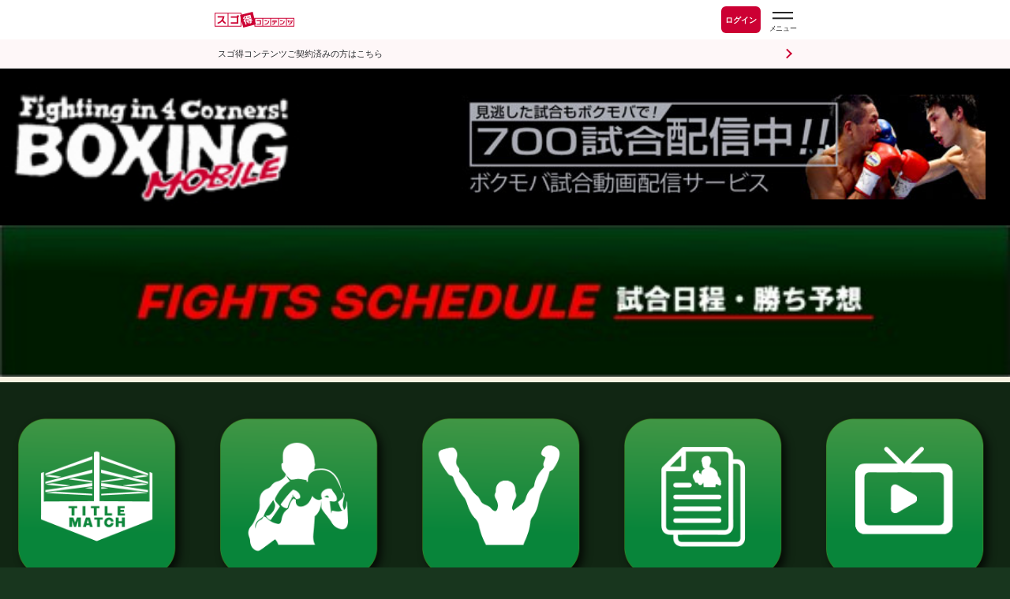

--- FILE ---
content_type: text/html; charset=UTF-8
request_url: https://www.sugotoku.docomo.ne.jp/cs/cpsite.html?url=https://boxmob.jp/sugotoku/schedule/index.html?sid=2082
body_size: 6352
content:
<!DOCTYPE HTML PUBLIC "-//W3C//DTD HTML 4.01 Transitional//EN">
<html>
<head>
<title> | ボクシングモバイルEX forスゴ得</title>
<META http-equiv="Content-Type" content="text/html; charset=UTF-8">
<META http-equiv="Content-Style-Type" content="text/css">
<meta name="keywords" content="ボクシング,後楽園ホール,拳闘,ボクサー,JBC,JPBA,WBC,WBA,OPBF,PABA,IBF,WBO,日本ボクシングコミッション,日本プロボクシング協会,動画,写真">
<meta name="description" content="">
<meta property="og:title" content="【ボクシング試合日程】 年月日() :開始">
<meta property="og:description" content="">
<meta property="og:url" content="http://boxmob.jp/sugotoku/schedule/index.html">
<meta property="og:locale" content="ja_JP">
<meta property="og:image" content="http://boxmob.jphttps://boxmob.jp/sp/img/logo_boxmob.jpg">
<meta http-equiv="x-xrds-location" content="http://boxmob.jp/sp/xrds.php"/>
<!-- Google Tag Manager -->
<script>uid = '';
(function(w,d,s,l,i){w[l]=w[l]||[];w[l].push({'gtm.start':
new Date().getTime(),event:'gtm.js'});var f=d.getElementsByTagName(s)[0],
j=d.createElement(s),dl=l!='dataLayer'?'&l='+l:'';j.async=true;j.src=
'https://www.googletagmanager.com/gtm.js?id='+i+dl;f.parentNode.insertBefore(j,f);
})(window,document,'script','dataLayer','GTM-WD4P7F');</script>
<!-- End Google Tag Manager -->
<link rel="apple-touch-icon" href="https://boxmob.jp/sp/img/sugotoku/sugotoku_icon24100401.png">
<link rel="manifest" href="https://www.sugotoku.docomo.ne.jp/cs/cpsite.html?url=https://boxmob.jp/sugotoku/json/manifest.json" crossorigin="use-credentials">
<link href="https://boxmob.jp/sp/css/style210915.css?v=1711193760" rel="stylesheet" type="text/css">
<link href="https://boxmob.jp/sp/css/jquery.bxslider.css" rel="stylesheet" type="text/css">
<link href="https://boxmob.jp/sp/css/magnific-popup.css" rel="stylesheet" />
<script type="text/javascript" src="https://boxmob.jp/sp/js/jquery.js"></script>
<script type="text/javascript" src="https://boxmob.jp/sp/js/jquery.magnific-popup.js"></script>
<script type="text/javascript" src="https://boxmob.jp/sp/js/iscroll.js"></script>
<script type="text/javascript" src="https://boxmob.jp/sp/js/jquery.bxslider.min.js"></script>
<script type="text/javascript" src="https://boxmob.jp/sp/js/boxmob.js?v=1579235820"></script>
<link rel=stylesheet href="/source/sites/default/files/cmn/css/cpsite.css?202506250200" id=dcm_shared_css>
<script src="/source/sites/default/files/cmn/js/dcm.cpsite.libs.js?202406061530"></script>
<script src="/source/sites/default/files/cmn/js/dcm.cpsite.js?202510151200"></script>
<noscript><iframe src="//www.googletagmanager.com/ns.html?id=GTM-54RPL4" height="0" width="0" style="display:none;visibility:hidden"></iframe></noscript><script>(function(w,d,s,l,i){w[l]=w[l]||[];w[l].push({'gtm.start':new Date().getTime(),event:'gtm.js'});var f=d.getElementsByTagName(s)[0],j=d.createElement(s),dl=l!='dataLayer'?'&l='+l:'';j.async=true;j.src='//www.googletagmanager.com/gtm.js?id='+i+dl;f.parentNode.insertBefore(j,f);})(window,document,'script','dataLayer','GTM-54RPL4');</script>
<meta name="viewport" content="width=device-width,minimum-scale=1.0,maximum-scale=1.0,user-scalable=0">
<meta name="format-detection" content="telephone=no">
<meta name="apple-mobile-web-app-capable" content="no">
<meta name="apple-mobile-web-app-status-bar-style" content="default">
</head>
<body>
<!-- ◆ヘッダー -->
<div class="dcm_mainHeader dcm_header">
    <div class="dcm_header-status-wrapper">
        <div class="dcm_contents-wrapper">
            <div class="dcm_contents-wrapper-inner">
                <div class="dcm_header-status">
                
                    <!-- ◆ロゴ -->
                    <div class="dcm_logo-wrapper">
                    <a href="/cs/top.html" class="dcm_home-link" target="_self">
                        <img class="dcm_logo" src="/fnt/cms/design_img/renewal2025/docomo_logo.svg" alt="スゴ得コンテンツ">
                    </a>
                    </div>
                    <!-- ◆会員ステータス・ログインボタン -->
                    <a href="/cs/auth/authenticationauth.html" class="dcm_status-link">
                    <span>ログイン</span>
                    </a>
                    
                    <!-- ◆ハンバーガーメニュー -->
                    <button class="dcm_button-open" id="dcm_js_button_open" type="button" aria-label="スゴ得のメニューはこちらから" data-role="none">
                    <img src="/fnt/cms/design_img/renewal2025/menu.svg" alt="スゴ得のメニューはこちらから">
                    </button>
                </div>
            </div>
        </div>
        <!-- ◆未認証向けのログインボタン -->
        <div class="dcm_header-login-wrapper">
            <a href="/cs/auth/authenticationauth.html" class="dcm_content dcm_header-login">スゴ得コンテンツご契約済みの方はこちら</a>
        </div>
    </div>

    <!-- ◆ハンバーガーメニュー（中身） -->
    <nav class="dcm_mainNavigation dcm_header-navigation dcm_drawer dcm_drawer-enter" id="dcm_js_drawer">
    <div class="dcm_header-navigation-title-wrapper">
        <button class="dcm_header-navigation-button-close" id="dcm_js_button_close" type="button" data-role="none">
        <img src="/fnt/cms/design_img/renewal2025/close.svg">
        </button>
        <h1 class="dcm_header-navigation-title">メニュー</h1>
    </div>
    
    <!--◆検索-->
    <form class="dcm_header-navigation-search-form dcm_js_navigation-search-form">
        <div class="dcm_header-navigation-radio-wrapper">
        <input class="dcm_js_navigation-radio" type="radio" id="dcm_contents" value="contents" name="search-type" checked data-role="none">
        <label for="dcm_contents" data-role="none">コンテンツを探す</label>
        <input class="dcm_js_navigation-radio" type="radio" id="dcm_coupon" name="search-type" value="coupon" data-role="none">
        <label for="dcm_coupon" data-role="none">クーポンを探す</label>
        </div>
        <div class="dcm_header-navigation-free-word-wrapper">
        <input class="dcm_js_navigation-search-text" name="q" autocomplete="off" placeholder="キーワードでコンテンツを検索" data-role="none">
        <button data-role="none"><img src="/fnt/cms/design_img/renewal2025/common_icon_search.svg"></button>
        </div>
    </form>
    <div class="dcm_header-navigation-link-wrapper">
        <a class="dcm_header-navigation-link" href="/cs/case/scene/index.html">
        <span class="large">生活シーン</span>
        <span>から探す</span>
        </a>
        <a class="dcm_header-navigation-link" href="/cs/case/lifestyle/index.html">
        <span class="large">ライフ</span>
        <span class="large">スタイル</span>
        <span>から探す</span>
        </a>
    </div>
    
    <!--◆主要リンク-->
    <ul class="dcm_main-navigation">
        <li>
        <a class="dcm_main-navigation-top" href="/cs/top.html">スゴ得コンテンツトップ</a>
        </li>
        <li>
        <a class="dcm_main-navigation-contents" href="/cs/contents/index.html">コンテンツ・アプリを使う<span class="dcm_js_navigation-contents-new dcm_main-navigation-new">NEW</span></a>
        </li>
        <li>
        <a class="dcm_main-navigation-dpoint" href="/cs/pt/point.html">dポイントをためる</a>
        </li>
        <li>
        <a class="dcm_main-navigation-medal" href="/cs/pt/medal/index.html">メダルであそぶ</a>
        </li>
        <li>
        <a class="dcm_main-navigation-coupon" href="/cs/toku/index.html">クーポンを探す<span class="dcm_js_navigation-coupon-new dcm_main-navigation-new">NEW</span></a>
        </li>
        <li>
        <a class="dcm_main-navigation-lottery" href="/cs/lottery-coupon-lp.html">毎日抽選に参加する<span class="dcm_js_navigation-lottery-can-play dcm_main-navigation-can-play"></span></a>
        </li>
        <li>
        <a class="dcm_main-navigation-challenge" href="/cs/pt/challenge-top.html">毎日チャレンジに参加する<span class="dcm_js_navigation-challenge-can-play dcm_main-navigation-can-play"></span></a>
        </li>
        <li>
        <a class="dcm_main-navigation-roulette" href="https://www.sugotoku.docomo.ne.jp/cs/cpsite.html?url=https%3A%2F%2Fwww.sugotoku-medal.com%2Fmedal%2Fplay%2F1">ルーレットを回す</a>
        </li>
    </ul>
    <ul class="dcm_main-navigation2">
        <li>
        <a class="dcm_main-navigation2-news" href="/cs/news/detail.html">お知らせ</a>
        </li>
        <li>
        <a class="dcm_main-navigation2-service" href="/cs/about.html">スゴ得とは</a>
        </li>
        <li>
        <a class="dcm_main-navigation2-tutorial" href="/cs/tutorial.html">使い方ガイド</a>
        </li>
        <li>
        <a class="dcm_main-navigation2-faq" href="/cs/faq.html">よくあるご質問</a>
        </li>
    </ul>
    
    <!--◆サブリンク【設定・ヘルプ】-->
    <div class="dcm_sub-navigation-wrapper">
        <h2 class="dcm_sub-navigation-title">設定・ヘルプ</h2>
        <ul class="dcm_sub-navigation">
        <li>
            <a href="/cs/device.html">推奨環境・対応機種</a>
        </li>
        </ul>
    </div>
    </nav>
    <div class="dcm_header-overlay dcm_overlay" id="dcm_js_overlay"></div>
</div>

<!-- Google Tag Manager (noscript) -->
<noscript><iframe src="https://www.googletagmanager.com/ns.html?id=GTM-WD4P7F"
height="0" width="0" style="display:none;visibility:hidden"></iframe></noscript>
<!-- End Google Tag Manager (noscript) -->
<div class="container">
<div id="sugotokuContents" width="100%">
<div class="header">
	<a href="https://www.sugotoku.docomo.ne.jp/cs/cpsite.html?url=https://boxmob.jp/sugotoku"><img src="https://boxmob.jp/sp/img/sugotoku/logo_boxmob.jpg" alt="ボクモバロゴ" width="163" height="84" class="f_left"></a>
	<a href="https://www.sugotoku.docomo.ne.jp/cs/cpsite.html?url=https://boxmob.jp/sugotoku/pay_per_view/">
				<img src="https://boxmob.jp/sp/img/sugotoku/banner_ppv.jpg" width="280" class="f_right banner_ad" alt="">
			</a>
</div>
<div class="title">
	<img src="https://boxmob.jp/sp/img/header/header_schedule.jpg" alt="試合日程">
	<div class="message"><marquee id="ticker"></marquee></div>
</div>
<div class="main">
<table class="commonMenu" border="0" width="540" cellpadding="0" cellspacing="0" style="text-align:center; font-weight:bold; margin:0px auto 15px auto; border-collapse: collapse;background-color: #112613;">
<tr><td colspn="5" style="height: 10px;font-size: 14px;"></td></tr>
<tr>
<td width="20%" style="padding:5px 5px;font-size: 14px;"><a href="https://www.sugotoku.docomo.ne.jp/cs/cpsite.html?url=https://boxmob.jp/sugotoku/titlematch.html" style="color:#fff; text-decoration:none;"><img src="https://boxmob.jp/sp/img/icon/20230420new/title-m.png" width="98" alt=""><br>タイトル戦</a></td><td width="20%" style="padding:5px 5px;font-size: 14px;"><a href="https://www.sugotoku.docomo.ne.jp/cs/cpsite.html?url=https://boxmob.jp/sugotoku/boxer.html" style="color:#fff; text-decoration:none;"><img src="https://boxmob.jp/sp/img/icon/20230420new/senshyu.png" width="98" alt=""><br>選手検索</a></td><td width="20%" style="padding:5px 5px;font-size: 14px;"><a href="https://www.sugotoku.docomo.ne.jp/cs/cpsite.html?url=https://boxmob.jp/sugotoku/flash.html" style="color:#fff; text-decoration:none;"><img src="https://boxmob.jp/sp/img/icon/20230420new/shouhai.png" width="98" alt=""><br>試合結果</a></td><td width="20%" style="padding:5px 5px;font-size: 14px;"><a href="https://www.sugotoku.docomo.ne.jp/cs/cpsite.html?url=https://boxmob.jp/sugotoku/box_ranking.html" style="color:#fff; text-decoration:none;"><img src="https://boxmob.jp/sp/img/icon/20230420new/data.png" width="98" alt=""><br>データ分析</a></td><td width="20%" style="padding:5px 5px;font-size: 14px;"><a href="https://www.sugotoku.docomo.ne.jp/cs/cpsite.html?url=https://boxmob.jp/sugotoku/tv_schedule.html" style="color:#fff; text-decoration:none;"><img src="https://boxmob.jp/sp/img/icon/20230420new/web.tv.png" width="98" alt=""><br>TV･ネット欄</a></td></tr>
</table>
<div class="performance_headline"></div>
<div class="performance">
<div class="performance_left"><img class="default" src="https://boxmob.jp/sp/img/cherry.png"></div>
<div class="performance_right">
年月日() :開始<br>会場:</div>
</div>
<div class="match_headline"><a name='13254'>OPBF・Sウェルター級<br>王座決定12回戦</a></div>
<div class="match">
<div class="match_top">
<div class="match_top_left"><img class="boxer" src="https://boxmob.jp/sp/img/boxer/1349108540.jpg"></div>
<div class="match_top_right"><span>OPBF同級4位</span><br><span class="result"></span><a href="https://www.sugotoku.docomo.ne.jp/cs/cpsite.html?url=https://boxmob.jp/sugotoku/boxer/boxer.html?boxer_id=685">沼田 康司(真闘)</a></div>
</div>
</div>
<div class="match">
<div class="match_middle">VS</div>
</div>
<div class="match">
<div class="match_bottom">
<div class="match_bottom_left"><img class="boxer" src="https://boxmob.jp/sp/img/boxer/1359819819.jpg"></div>
<div class="match_bottom_right"><span>OPBF同級10位</span><br><span class="result"></span><a href="https://www.sugotoku.docomo.ne.jp/cs/cpsite.html?url=https://boxmob.jp/sugotoku/boxer/boxer.html?boxer_id=696">下川原 雄大(角海老宝石)</a></div>
</div>
</div>
<hr class="match_border">
<div class="match_option"><a href="https://www.sugotoku.docomo.ne.jp/cs/cpsite.html?url=https://boxmob.jp/sugotoku/expect/index.html?sid=2082&mid=13254&a=1" >
<div class="match_option_left"><img src="https://boxmob.jp/sp/img/gong.png"></div>
<div class="match_option_center">勝ち予想をする<img src="https://boxmob.jp/sp/img/sign_circle_right_gold.jpg"></div></a>
<div class="match_option_right"></div>
</div>
<div class="match_option_bottom"><a href="https://www.sugotoku.docomo.ne.jp/cs/cpsite.html?url=https://boxmob.jp/sugotoku/expect/index.html?sid=2082&mid=13254&e=1&a=1" >
<div class="match_option_left"><img src="https://boxmob.jp/sp/img/icon_graph.jpg"></div>
<div class="match_option_center">投票の途中経過をみる<img src="https://boxmob.jp/sp/img/sign_circle_right_gold.jpg"></div>
<div class="match_option_right"></div>
</a></div>
<div class="match_option_bottom"><a href="https://www.sugotoku.docomo.ne.jp/cs/cpsite.html?url=https://boxmob.jp/sugotoku/titlematch/index.html?tid=276">
<div class="match_option_left"><img src="https://boxmob.jp/sp/img/icon/20230420new/title-m.png" height="60" width="60" alt="タイトルマッチ"></div>
<div class="match_option_center">特集ページを見る<img src="https://boxmob.jp/sp/img/sign_circle_right_gold.jpg" alt=""></div>
<div class="match_option_right"></div>
</a></div>
<div class="match_content">元日本ウェルター級王者の沼田とタイトル初挑戦の下川原が激突。プライベートでも仲の良い2人だが、怪腕を誇る沼田はこの試合に向け、珍しくキャンプを行うなどモチベーションは高い。一方、この階級での肉体改造に取り組んできた長身の下川原も、新しい自分を見せたいと意気込む。</div>
<div class="match_headline"><a name='13255'>OPBF女子ミニフライ級<br>王座決定8回戦</a></div>
<div class="match">
<div class="match_top">
<div class="match_top_left"><img class="boxer" src="https://boxmob.jp/sp/img/boxer/1394597774.jpg"></div>
<div class="match_top_right"><span>OPBF同級1位</span><br><span class="result"></span><a href="https://www.sugotoku.docomo.ne.jp/cs/cpsite.html?url=https://boxmob.jp/sugotoku/boxer/boxer.html?boxer_id=897">花形 冴美(花形)</a></div>
</div>
</div>
<div class="match">
<div class="match_middle">VS</div>
</div>
<div class="match">
<div class="match_bottom">
<div class="match_bottom_left"><img class="boxer" src="https://boxmob.jp/sp/img/boxer/1394597820.jpg"></div>
<div class="match_bottom_right"><span>OPBF同級3位</span><br><span class="result"></span><a href="https://www.sugotoku.docomo.ne.jp/cs/cpsite.html?url=https://boxmob.jp/sugotoku/boxer/boxer.html?boxer_id=3214">西村 聡美(折尾)</a></div>
</div>
</div>
<hr class="match_border">
<div class="match_option"><a href="https://www.sugotoku.docomo.ne.jp/cs/cpsite.html?url=https://boxmob.jp/sugotoku/expect/index.html?sid=2082&mid=13255&a=1" >
<div class="match_option_left"><img src="https://boxmob.jp/sp/img/gong.png"></div>
<div class="match_option_center">勝ち予想をする<img src="https://boxmob.jp/sp/img/sign_circle_right_gold.jpg"></div></a>
<div class="match_option_right"></div>
</div>
<div class="match_option_bottom"><a href="https://www.sugotoku.docomo.ne.jp/cs/cpsite.html?url=https://boxmob.jp/sugotoku/expect/index.html?sid=2082&mid=13255&e=1&a=1" >
<div class="match_option_left"><img src="https://boxmob.jp/sp/img/icon_graph.jpg"></div>
<div class="match_option_center">投票の途中経過をみる<img src="https://boxmob.jp/sp/img/sign_circle_right_gold.jpg"></div>
<div class="match_option_right"></div>
</a></div>
<div class="match_option_bottom"><a href="https://www.sugotoku.docomo.ne.jp/cs/cpsite.html?url=https://boxmob.jp/sugotoku/titlematch/index.html?tid=275">
<div class="match_option_left"><img src="https://boxmob.jp/sp/img/icon/20230420new/title-m.png" height="60" width="60" alt="タイトルマッチ"></div>
<div class="match_option_center">特集ページを見る<img src="https://boxmob.jp/sp/img/sign_circle_right_gold.jpg" alt=""></div>
<div class="match_option_right"></div>
</a></div>
<div class="match_content">花形は2戦続けての同王座挑戦。前回はドロー判定となっただけに、今回期するものは大きい。対する西村は、今回がタイトル初挑戦。6戦全勝のレコードを引っさげ、初めて九州以外のリングに立つ。</div>
<div class="match_headline"><a name='13253'>Sウェルター級8回戦</a></div>
<div class="match">
<div class="match_top">
<div class="match_top_left"><img class="boxer" src="https://boxmob.jp/sp/img/boxer/1340123343.jpg"></div>
<div class="match_top_right"><span>日本同級10位</span><br><span class="result"></span><a href="https://www.sugotoku.docomo.ne.jp/cs/cpsite.html?url=https://boxmob.jp/sugotoku/boxer/boxer.html?boxer_id=594">コブラ諏訪(P渡久地)</a></div>
</div>
</div>
<div class="match">
<div class="match_middle">VS</div>
</div>
<div class="match">
<div class="match_bottom">
<div class="match_bottom_left"><img class="boxer" src="https://boxmob.jp/sp/schedule/img/imgdef.jpg"></div>
<div class="match_bottom_right"><span class="result"></span>チョークチャラーム・ウォースラポン(タイ)</div>
</div>
</div>
<hr class="match_border">
<div class="match_option"><a href="https://www.sugotoku.docomo.ne.jp/cs/cpsite.html?url=https://boxmob.jp/sugotoku/expect/index.html?sid=2082&mid=13253&a=1" >
<div class="match_option_left"><img src="https://boxmob.jp/sp/img/gong.png"></div>
<div class="match_option_center">勝ち予想をする<img src="https://boxmob.jp/sp/img/sign_circle_right_gold.jpg"></div></a>
<div class="match_option_right"></div>
</div>
<div class="match_option_bottom"><a href="https://www.sugotoku.docomo.ne.jp/cs/cpsite.html?url=https://boxmob.jp/sugotoku/expect/index.html?sid=2082&mid=13253&e=1&a=1" >
<div class="match_option_left"><img src="https://boxmob.jp/sp/img/icon_graph.jpg"></div>
<div class="match_option_center">投票の途中経過をみる<img src="https://boxmob.jp/sp/img/sign_circle_right_gold.jpg"></div>
<div class="match_option_right"></div>
</a></div>
<div class="match_headline"><a name='13276'>73.0kg契約8回戦</a></div>
<div class="match">
<div class="match_top">
<div class="match_top_left"><img class="boxer" src="https://boxmob.jp/sp/img/boxer/1421559309.jpg"></div>
<div class="match_top_right"><span class="result"></span><a href="https://www.sugotoku.docomo.ne.jp/cs/cpsite.html?url=https://boxmob.jp/sugotoku/boxer/boxer.html?boxer_id=3408">福本 祥馬(八王子中屋)</a></div>
</div>
</div>
<div class="match">
<div class="match_middle">VS</div>
</div>
<div class="match">
<div class="match_bottom">
<div class="match_bottom_left"><img class="boxer" src="https://boxmob.jp/sp/schedule/img/imgdef.jpg"></div>
<div class="match_bottom_right"><span>OPBFミドル級14位<br>韓国同級王者</span><br><span class="result"></span>安 京俊(アン・ギョンジュン)(韓国)</div>
</div>
</div>
<hr class="match_border">
<div class="match_option"><a href="https://www.sugotoku.docomo.ne.jp/cs/cpsite.html?url=https://boxmob.jp/sugotoku/expect/index.html?sid=2082&mid=13276&a=1" >
<div class="match_option_left"><img src="https://boxmob.jp/sp/img/gong.png"></div>
<div class="match_option_center">勝ち予想をする<img src="https://boxmob.jp/sp/img/sign_circle_right_gold.jpg"></div></a>
<div class="match_option_right"></div>
</div>
<div class="match_option_bottom"><a href="https://www.sugotoku.docomo.ne.jp/cs/cpsite.html?url=https://boxmob.jp/sugotoku/expect/index.html?sid=2082&mid=13276&e=1&a=1" >
<div class="match_option_left"><img src="https://boxmob.jp/sp/img/icon_graph.jpg"></div>
<div class="match_option_center">投票の途中経過をみる<img src="https://boxmob.jp/sp/img/sign_circle_right_gold.jpg"></div>
<div class="match_option_right"></div>
</a></div>
<div class="match_headline"><a name='13278'>Sフェザー級4回戦</a></div>
<div class="match">
<div class="match_top">
<div class="match_top_left"><img class="boxer" src="https://boxmob.jp/sp/img/boxer/1394597878.jpg"></div>
<div class="match_top_right"><span>デビュー戦</span><br><span class="result"></span><a href="https://www.sugotoku.docomo.ne.jp/cs/cpsite.html?url=https://boxmob.jp/sugotoku/boxer/boxer.html?boxer_id=4064">中川 裕己(P渡久地)</a></div>
</div>
</div>
<div class="match">
<div class="match_middle">VS</div>
</div>
<div class="match">
<div class="match_bottom">
<div class="match_bottom_left"><img class="boxer" src="https://boxmob.jp/sp/img/boxer/1416374219.jpg"></div>
<div class="match_bottom_right"><span>デビュー戦</span><br><span class="result"></span><a href="https://www.sugotoku.docomo.ne.jp/cs/cpsite.html?url=https://boxmob.jp/sugotoku/boxer/boxer.html?boxer_id=4065">高木ノコ(KS)</a></div>
</div>
</div>
<hr class="match_border">
<div class="match_option"><a href="https://www.sugotoku.docomo.ne.jp/cs/cpsite.html?url=https://boxmob.jp/sugotoku/expect/index.html?sid=2082&mid=13278&a=1" >
<div class="match_option_left"><img src="https://boxmob.jp/sp/img/gong.png"></div>
<div class="match_option_center">勝ち予想をする<img src="https://boxmob.jp/sp/img/sign_circle_right_gold.jpg"></div></a>
<div class="match_option_right"></div>
</div>
<div class="match_option_bottom"><a href="https://www.sugotoku.docomo.ne.jp/cs/cpsite.html?url=https://boxmob.jp/sugotoku/expect/index.html?sid=2082&mid=13278&e=1&a=1" >
<div class="match_option_left"><img src="https://boxmob.jp/sp/img/icon_graph.jpg"></div>
<div class="match_option_center">投票の途中経過をみる<img src="https://boxmob.jp/sp/img/sign_circle_right_gold.jpg"></div>
<div class="match_option_right"></div>
</a></div>
<div class="match_headline"><a name='13277'>50.0kg契約4回戦</a></div>
<div class="match">
<div class="match_top">
<div class="match_top_left"><img class="boxer" src="https://boxmob.jp/sp/img/boxer/1355804979.jpg"></div>
<div class="match_top_right"><span class="result"></span><a href="https://www.sugotoku.docomo.ne.jp/cs/cpsite.html?url=https://boxmob.jp/sugotoku/boxer/boxer.html?boxer_id=3535">入江 遼(スターロード)</a></div>
</div>
</div>
<div class="match">
<div class="match_middle">VS</div>
</div>
<div class="match">
<div class="match_bottom">
<div class="match_bottom_left"><img class="boxer" src="https://boxmob.jp/sp/img/boxer/1386089971.jpg"></div>
<div class="match_bottom_right"><span class="result"></span><a href="https://www.sugotoku.docomo.ne.jp/cs/cpsite.html?url=https://boxmob.jp/sugotoku/boxer/boxer.html?boxer_id=3983">川崎 元(京浜川崎)</a></div>
</div>
</div>
<hr class="match_border">
<div class="match_option"><a href="https://www.sugotoku.docomo.ne.jp/cs/cpsite.html?url=https://boxmob.jp/sugotoku/expect/index.html?sid=2082&mid=13277&a=1" >
<div class="match_option_left"><img src="https://boxmob.jp/sp/img/gong.png"></div>
<div class="match_option_center">勝ち予想をする<img src="https://boxmob.jp/sp/img/sign_circle_right_gold.jpg"></div></a>
<div class="match_option_right"></div>
</div>
<div class="match_option_bottom"><a href="https://www.sugotoku.docomo.ne.jp/cs/cpsite.html?url=https://boxmob.jp/sugotoku/expect/index.html?sid=2082&mid=13277&e=1&a=1" >
<div class="match_option_left"><img src="https://boxmob.jp/sp/img/icon_graph.jpg"></div>
<div class="match_option_center">投票の途中経過をみる<img src="https://boxmob.jp/sp/img/sign_circle_right_gold.jpg"></div>
<div class="match_option_right"></div>
</a></div>
<div class="match_content">他</div><div class="common_button"><a href="https://www.sugotoku.docomo.ne.jp/cs/cpsite.html?url=https://boxmob.jp/sugotoku/schedule.html?s=1">
<div class="common_button_left"><img src="https://boxmob.jp/sp/img/icon/20230420new/kd.png" width="50" height="50" alt="試合日程トップ" style="vertical-align: middle;">試合日程トップに戻る</div>
<div class="common_button_right"><img src="https://boxmob.jp/sp/img/sign_right_black.png" alt=""></div>
</a></div>
</div>
<table class="commonMenu" border="0" width="540" cellpadding="0" cellspacing="0" style="text-align:center; font-weight:bold; margin:0px auto 15px auto; border-collapse: collapse;background-color: #112613;">
<tr><td colspn="5" style="height: 10px;font-size: 14px;"></td></tr>
<tr>
<td width="20%" style="padding:5px 5px;font-size: 14px;"><a href="https://www.sugotoku.docomo.ne.jp/cs/cpsite.html?url=https://boxmob.jp/sugotoku/schedule.html" style="color:#fff; text-decoration:none;"><img src="https://boxmob.jp/sp/img/icon/20230420new/kd.png" width="98" alt=""><br>試合日程</a></td><td width="20%" style="padding:5px 5px;font-size: 14px;"><a href="https://www.sugotoku.docomo.ne.jp/cs/cpsite.html?url=https://boxmob.jp/sugotoku/flash.html" style="color:#fff; text-decoration:none;"><img src="https://boxmob.jp/sp/img/icon/20230420new/shouhai.png" width="98" alt=""><br>試合結果</a></td><td width="20%" style="padding:5px 5px;font-size: 14px;"><a href="https://www.sugotoku.docomo.ne.jp/cs/cpsite.html?url=https://boxmob.jp/sugotoku/tournament/tournament_top.html" style="color:#fff; text-decoration:none;"><img src="https://boxmob.jp/sp/img/icon/20230420new/Tournament.png" width="98" alt=""><br>新人王</a></td><td width="20%" style="padding:5px 5px;font-size: 14px;"><a href="https://www.sugotoku.docomo.ne.jp/cs/cpsite.html?url=https://boxmob.jp/sugotoku/ranking.html" style="color:#fff; text-decoration:none;"><img src="https://boxmob.jp/sp/img/icon/20230420new/Ranking.png" width="98" alt=""><br>ランキング</a></td><td width="20%" style="padding:5px 5px;font-size: 14px;"><a href="https://www.sugotoku.docomo.ne.jp/cs/cpsite.html?url=https://boxmob.jp/sugotoku/boxer.html" style="color:#fff; text-decoration:none;"><img src="https://boxmob.jp/sp/img/icon/20230420new/senshyu.png" width="98" alt=""><br>選手検索</a></td></tr>
<tr>
<td width="20%" style="padding:5px 5px;font-size: 14px;"><a href="https://www.sugotoku.docomo.ne.jp/cs/cpsite.html?url=https://boxmob.jp/sugotoku/tv_schedule.html" style="color:#fff; text-decoration:none;"><img src="https://boxmob.jp/sp/img/icon/20230420new/web.tv.png" width="98" alt=""><br>TV･ネット欄</a></td><td width="20%" style="padding:5px 5px;font-size: 14px;"><a href="https://www.sugotoku.docomo.ne.jp/cs/cpsite.html?url=https://boxmob.jp/sugotoku/champion.html" style="color:#fff; text-decoration:none;"><img src="https://boxmob.jp/sp/img/icon/20230420new/oujya.png" width="98" alt=""><br>王者一覧</a></td><td width="20%" style="padding:5px 5px;font-size: 14px;"><a href="https://www.sugotoku.docomo.ne.jp/cs/cpsite.html?url=https://boxmob.jp/sugotoku/titlematch.html" style="color:#fff; text-decoration:none;"><img src="https://boxmob.jp/sp/img/icon/20230420new/title-m.png" width="98" alt=""><br>タイトル戦</a></td><td width="20%" style="padding:5px 5px;font-size: 14px;"><a href="https://www.sugotoku.docomo.ne.jp/cs/cpsite.html?url=https://boxmob.jp/sugotoku/soukan2020.html" style="color:#fff; text-decoration:none;"><img src="https://boxmob.jp/sp/img/icon/20230420new/kaikyu.png" width="98" alt=""><br>階級別特集</a></td><td width="20%" style="padding:5px 5px;font-size: 14px;"><a href="https://www.sugotoku.docomo.ne.jp/cs/cpsite.html?url=https://boxmob.jp/sugotoku/interview.html" style="color:#fff; text-decoration:none;"><img src="https://boxmob.jp/sp/img/icon/20230420new/interview.png" width="98" alt=""><br>インタビュー</a></td></tr>
<tr>
<td width="20%" style="padding:5px 5px;font-size: 14px;"><a href="https://www.sugotoku.docomo.ne.jp/cs/cpsite.html?url=https://boxmob.jp/sugotoku/pay_per_view/" style="color:#fff; text-decoration:none;"><img src="https://boxmob.jp/sp/img/icon/20230420new/ppv.png" width="98" alt=""><br>試合動画</a></td><td width="20%" style="padding:5px 5px;font-size: 14px;"><a href="https://www.sugotoku.docomo.ne.jp/cs/cpsite.html?url=https://boxmob.jp/sugotoku/box_ranking.html" style="color:#fff; text-decoration:none;"><img src="https://boxmob.jp/sp/img/icon/20230420new/data.png" width="98" alt=""><br>データ分析</a></td><td width="20%" style="padding:5px 5px;font-size: 14px;"><a href="https://www.sugotoku.docomo.ne.jp/cs/cpsite.html?url=https://boxmob.jp/sugotoku/boxer.html?d=1" style="color:#fff; text-decoration:none;"><img src="https://boxmob.jp/sp/img/icon/20230420new/machiuke.png" width="98" alt=""><br>待受写真</a></td><td width="20%" style="padding:5px 5px;font-size: 14px;"><a href="https://www.sugotoku.docomo.ne.jp/cs/cpsite.html?url=https://boxmob.jp/sugotoku/gym/" style="color:#fff; text-decoration:none;"><img src="https://boxmob.jp/sp/img/icon/20230420new/gym.png" width="98" alt=""><br>ジム検索</a></td><td width="20%" style="padding:5px 5px;font-size: 14px;"><a href="https://www.sugotoku.docomo.ne.jp/cs/cpsite.html?url=https://boxmob.jp/sugotoku/featured_boxer.html" style="color:#fff; text-decoration:none;"><img src="https://boxmob.jp/sp/img/icon/20230420new/star.png" width="98" alt=""><br>注目選手</a></td></tr>
<tr>
<td width="20%" style="padding:5px 5px;font-size: 14px;"><a href="https://www.sugotoku.docomo.ne.jp/cs/cpsite.html?url=https://boxmob.jp/sugotoku/schedule.html?s=2" style="color:#fff; text-decoration:none;"><img src="https://boxmob.jp/sp/img/icon/20230420new/ab-schedule.png" width="98" alt=""><br>海外日程</a></td><td width="20%" style="padding:5px 5px;font-size: 14px;"><a href="https://www.sugotoku.docomo.ne.jp/cs/cpsite.html?url=https://boxmob.jp/sugotoku/flash.html?f=2" style="color:#fff; text-decoration:none;"><img src="https://boxmob.jp/sp/img/icon/20230420new/ab-kekka.png" width="98" alt=""><br>海外結果</a></td><td width="20%" style="padding:5px 5px;font-size: 14px;"><a href="https://www.sugotoku.docomo.ne.jp/cs/cpsite.html?url=https://boxmob.jp/sugotoku/boxer/index_area.html" style="color:#fff; text-decoration:none;"><img src="https://boxmob.jp/sp/img/icon/20230420new/ab-senshyu.png" width="98" alt=""><br>海外選手</a></td><td width="20%" style="padding:5px 5px;font-size: 14px;"><a href="https://www.sugotoku.docomo.ne.jp/cs/cpsite.html?url=https://boxmob.jp/sugotoku/titlematch.html?w=1" style="color:#fff; text-decoration:none;"><img src="https://boxmob.jp/sp/img/icon/20230420new/ab-pickup.png" width="98" alt=""><br>海外注目戦</a></td><td width="20%" style="padding:5px 5px;font-size: 14px;"><a href="https://www.sugotoku.docomo.ne.jp/cs/cpsite.html?url=https://boxmob.jp/sugotoku/world/world.html" style="color:#fff; text-decoration:none;"><img src="https://boxmob.jp/sp/img/icon/20230420new/kaigai23042401.png" width="98" alt=""><br>海外情報</a></td></tr>
<tr>
<td width="20%" style="padding:5px 5px;font-size: 14px;"><a href="https://www.sugotoku.docomo.ne.jp/cs/cpsite.html?url=https://boxmob.jp/sugotoku/knowledge.html" style="color:#fff; text-decoration:none;"><img src="https://boxmob.jp/sp/img/icon/20230420new/rule.png" width="98" alt=""><br>基礎知識</a></td><td width="20%" style="padding:5px 5px;font-size: 14px;"><a href="https://www.sugotoku.docomo.ne.jp/cs/cpsite.html?url=https://boxmob.jp/sugotoku/questionnaire/" style="color:#fff; text-decoration:none;"><img src="https://boxmob.jp/sp/img/icon/20230420new/touhyou.png" width="98" alt=""><br>アンケート</a></td><td width="20%" style="padding:5px 5px;font-size: 14px;"><a href="https://www.sugotoku.docomo.ne.jp/cs/cpsite.html?url=https://boxmob.jp/sugotoku/jbc/shop/top_new.html" style="color:#fff; text-decoration:none;"><img src="https://boxmob.jp/sp/img/icon/20230420new/kachimeshi.png" width="98" alt=""><br>勝ちメシ</a></td><td width="20%" style="padding:5px 5px;font-size: 14px;"><a href="https://www.sugotoku.docomo.ne.jp/cs/cpsite.html?url=https://boxmob.jp/sugotoku/lesson.html" style="color:#fff; text-decoration:none;"><img src="https://boxmob.jp/sp/img/icon/20230420new/Lesson.png" width="98" alt=""><br>レッスン</a></td><td width="20%" style="padding:5px 5px;font-size: 14px;"><a href="https://www.sugotoku.docomo.ne.jp/cs/cpsite.html?url=https://boxmob.jp/sugotoku/uranai/index.html" style="color:#fff; text-decoration:none;"><img src="https://boxmob.jp/sp/img/icon/20230420new/uranai.png" width="98" alt=""><br>占い</a></td></tr>
</table>
  <img src="https://boxmob.jp/sp/img/line_casino.png" alt="">
  <div class="back"><a href="https://www.sugotoku.docomo.ne.jp/cs/cpsite.html?url=https://boxmob.jp/sugotoku">トップへ戻る <img src="https://boxmob.jp/sp/img/button_glove.jpg" alt=""></a></div>
  <img src="https://boxmob.jp/sp/img/line_casino.png" alt="">
  <div class="footer">
  <TABLE border="0" width="100%">
    <TBODY>
      <TR>
		<TD align='center' class="copyright">
			<span class="cmark">&copy;</span> 株式会社キュービックス
		</TD>
      </TR>
    </TBODY>
  </TABLE>
  </div>
</div>
</div>
</div>
<script><!--
$(function() {
	//$(window).bind('load', function(){
	$(document).ready(function(){
			spReSize();
	});

	var queue = null, wait = 300;
	window.addEventListener( 'resize', function() {
		clearTimeout( queue );
		queue = setTimeout(function() {
			spReSize();
		}, wait );
	}, false );
});

function spReSize() {
	var isIOS = (/iphone|ipad|ipod/gi).test(navigator.appVersion);
	var fitWidth = $(window).width();
	var zoom = fitWidth / 540;
	$("#sugotokuContents").css("zoom" , zoom);
	if (isIOS === true) {
		$("iframe").css({
			"transform":"scale(" + zoom + ")",
			"-o-transform":"scale(" + zoom + ")",
			"-webkit-transform":"scale(" + zoom + ")",
			"-moz-transform":"scale(" + zoom + ")",
			"-ms-transform":"scale(" + zoom + ")",
			"transform-origin":"0 0",
			"-o-transform-origin":"0 0",
			"-webkit-transform-origin":"0 0",
			"-moz-transform-origin":"0 0",
			"-ms-transform-origin":"0 0"
		});
	}
}
--></script>
<a href="#" id="dcm_bookmarkArea" class="dcm_basic_button dcm_type_radius dcm_type_red">お気に入りに登録</a>
<footer class="dcm_mainFooter dcm_footer">
    <div class="dcm_footer_wrapper">NTT DOCOMO, INC.</div>
</footer>

<span id="dcm_ui_global" data-content-id="01cpn239001"></span>
<script>var termKind = 3;var userKind = 0;var contractA2 = '';var contentId ='01cpn239001';var cpFlag ='0';var karteId ='';</script>

</body>
</html>


--- FILE ---
content_type: text/html; charset=UTF-8
request_url: https://www.sugotoku.docomo.ne.jp/snp-api/getCoupons.html?listType=new&count=1&days=7
body_size: 45
content:
{"items":[{"id":"01co0900000082","title":"500\u5186OFF","shop":"d\u30b7\u30e7\u30c3\u30d4\u30f3\u30b0","image":"\/fnt\/cms\/design_img\/shared\/coupon\/01co0900000082\/icon\/01co0900000082_icon.jpg","couponType":"1","contractType":"2"}],"errorMessage":null}

--- FILE ---
content_type: image/svg+xml
request_url: https://www.sugotoku.docomo.ne.jp/fnt/cms/design_img/renewal2025/icon_roulette.svg
body_size: 4666
content:
<svg xmlns="http://www.w3.org/2000/svg" width="24" height="24" viewBox="0 0 24 24">
  <g id="グループ_36966" data-name="グループ 36966" transform="translate(15670 -9461.954)">
    <g id="グループ_36964" data-name="グループ 36964" transform="translate(-15931 9461.954)">
      <rect id="長方形_12993" data-name="長方形 12993" width="24" height="24" transform="translate(261)" fill="#fff"/>
    </g>
    <g id="グループ_36965" data-name="グループ 36965" transform="translate(23.271 -1.595)">
      <path id="パス_67790" data-name="パス 67790" d="M10.538,20.755a10.2,10.2,0,1,1,10.2-10.2A10.215,10.215,0,0,1,10.538,20.755Zm0-18.707a8.5,8.5,0,1,0,8.5,8.5A8.513,8.513,0,0,0,10.538,2.048Z" transform="translate(-15691.81 9466.396)" fill="#202326"/>
      <path id="パス_67792" data-name="パス 67792" d="M2.36-.219A2.672,2.672,0,1,1-.312,2.453,2.672,2.672,0,0,1,2.36-.219Z" transform="translate(-15683.607 9474.495)" fill="#202326"/>
      <path id="パス_67791" data-name="パス 67791" d="M7.128,0H7.9l.021,0h.007l.021,0h.007l.021,0h0l.028,0h0l.021,0h.007l.021,0h.007l.021,0h0a7.089,7.089,0,0,1,2.486.82L8.951,3.819a3.731,3.731,0,0,0-1.823-.466V0Zm6.156,3.523a7.088,7.088,0,0,1,.879,2.4h0l0,.027h0v.005h0l0,.016h0v0h0v0h0l0,.015v.006h0l0,.015h0v.121h0v.02h0l0,.013h0V6.2h0l0,.014h0V6.22h0l0,.021h0q.043.344.053.7l-3.351.091a3.723,3.723,0,0,0-.517-1.807ZM10.435,8.979l2.926,1.637a7.162,7.162,0,0,1-1.037,1.413h0l-.011.011h0l0,0h0l-.014.015,0,0h0l-.007.007,0,0,0,0h0l-.01.011,0,0h0l-.01.01,0,0,0,0h0l0,.005,0,0,0,0,0,0,0,0,0,0,0,0,0,0,0,0,0,0,0,.005h0l0,0,0,0,0,0,0,0,0,0h0l0,0,0,0h0l0,0h0l0,0,0,0h0l-.009.009,0,0h0l0,0h0l0,0h0l0,0h0l0,0h0l-.01.009h0l0,0h0l-.01.009h0l0,0h0l-.01.01h0l0,0h0l-.015.014h0l-.015.014h0l-.02.019h0L12,12.349h0a7.165,7.165,0,0,1-1.093.841L9.131,10.349A3.822,3.822,0,0,0,10.435,8.979ZM5.377,10.493a3.736,3.736,0,0,0,1.751.428h.083l.071,3.352-.116,0H6.125l-.014,0H6l-.014,0H5.965l-.014,0H5.9l-.013,0h-.02l-.014,0H5.838l-.014,0H5.811l-.019,0H5.779l-.013,0h-.02l-.019,0H5.719l-.02,0H5.693l-.033-.007h0l-.026-.005H5.627l-.02,0H5.594L5.568,14.1h0L5.542,14.1H5.535L5.5,14.087h0l-.026-.006h0a7.087,7.087,0,0,1-1.654-.618ZM3.348,7.326A3.77,3.77,0,0,0,3.9,9.12L1.052,10.882l0,0,0-.005,0,0,0-.008,0,0,0-.005v0l-.007-.011,0-.005,0-.005v0l0-.006,0-.005,0-.005v0L1,10.8l0-.005v0l0,0h0l-.007-.012,0-.005h0l0,0h0l0-.008h0l0,0,0,0h0l-.007-.013h0l0,0h0l0,0h0l-.008-.013,0-.005h0L.937,10.69h0l0,0,0-.005h0l-.007-.012h0l0,0,0-.005h0l-.007-.013,0-.005h0L.9,10.624h0l0,0,0-.005h0L.887,10.6h0l0,0h0l0,0h0l-.007-.013,0-.005h0l0,0h0l0-.008,0-.005h0l0,0h0l-.007-.012,0-.005h0l-.009-.018h0l0,0h0l-.007-.013h0l0,0h0l0,0h0l-.007-.012,0-.005,0-.005h0l0-.009,0,0,0-.005h0l-.007-.013h0l0,0h0l0,0h0L.78,10.4h0l0,0h0L.77,10.381h0l0,0h0l0,0h0l-.007-.013h0l0,0h0l0,0h0l-.007-.013h0l0,0h0l-.007-.014h0l0,0h0l0,0h0L.724,10.29h0l0,0h0l0,0h0l0-.008h0l0,0v0l0,0h0L.7,10.246h0l0,0v0l0,0v0l-.006-.012v0l0,0v0l0,0h0l0-.009h0l0,0v0l0,0v0L.67,10.178l0,0,0-.006h0l-.006-.012v0l0,0v0l0,0h0l0-.008h0l0,0v0l0,0h0l-.006-.013h0l0,0,0-.005v0l0-.008h0l0,0v0l0,0,0-.005v0l0-.006,0-.006v0l0,0v0l-.005-.012,0-.005,0-.006v0l0-.006,0-.005,0-.006V10l0,0,0-.006,0-.006V9.979l0,0,0-.006,0-.006,0-.006,0,0,0,0,0-.006,0-.006v0l0,0,0-.007,0-.006v0l0,0v0l0-.005,0-.006,0-.006v0l0,0v0l0,0v0l0,0v0l0,0v0l0-.006v0l0,0v0l0,0v0l0,0h0l0-.006h0l0,0v0l0,0v0l0-.006h0l0-.005V9.8l0,0v0l0-.006v0l0,0V9.775l0,0h0l0-.006v0l0,0v0l0,0v0l0-.006h0l0-.005v0l0,0v0l0,0v0l0-.006v0l0,0v0l0,0v0l0,0v0l0-.006v0l0,0v0l0,0h0l0-.006h0l0-.006h0l0,0h0l0-.005h0l0-.006h0l0-.005h0l0,0h0l0-.012h0l0,0h0l0-.005h0l0-.012h0l0-.005h0l0-.013h0l0-.006h0l0-.005h0l0-.013h0l0-.006h0l0-.006h0l0-.013h0l0-.006h0l0-.013h0l0-.006h0l0-.006h0l0-.013h0l0-.006h0L.375,9.45h0L.357,9.4h0A7.112,7.112,0,0,1,0,7.488ZM3.217,1.166l1.84,2.8a3.821,3.821,0,0,0-1.274,1.4L.822,3.793h0l0-.005v0l0,0v0l0,0v0l0-.005h0l0,0v0l0,0v0l0-.006h0l0-.006v0l0,0h0l.006-.012h0l0-.005h0l0-.006h0L.872,3.7h0l0-.005h0l.007-.012h0l0-.006h0L.9,3.657h0L.9,3.644h0l0-.006h0l.01-.018h0A7.171,7.171,0,0,1,2.574,1.642h0l.032-.027h0l.005,0h0L2.628,1.6h0l.011-.009h0l0,0h0l0,0h0l.01-.008.005,0h0l.01-.008.005,0h0l.01-.008.005,0,.006,0h0l.005,0,.005,0,.006,0h0l.005,0,0,0,.005,0,.006,0,.005,0,.005,0,.005,0,.006-.005,0,0,.005,0,.007-.005.005,0,.005,0,0,0,0,0,0,0,.005,0,.005,0,.006,0,0,0,0,0,0,0,.005,0,.005,0h0l.008-.006h0l.005,0,0,0,0,0,.006,0,0,0h0l.011-.008,0,0,0,0h0l.007-.005,0,0,0,0h0l.012-.009,0,0h0l.013-.009,0,0h0l.017-.012h0l.017-.012h0q.113-.08.228-.156ZM7.128,0V3.352c-.055,0-.111,0-.166,0L6.82.007Q6.935,0,7.051,0h.077Z" transform="translate(-15689.821 9471.599) rotate(-13)" fill="#202326"/>
      <path id="多角形_131" data-name="多角形 131" d="M3.5,0,7,6H0Z" transform="translate(-15677.748 9470.784) rotate(180)" fill="#cc0032"/>
    </g>
  </g>
</svg>
